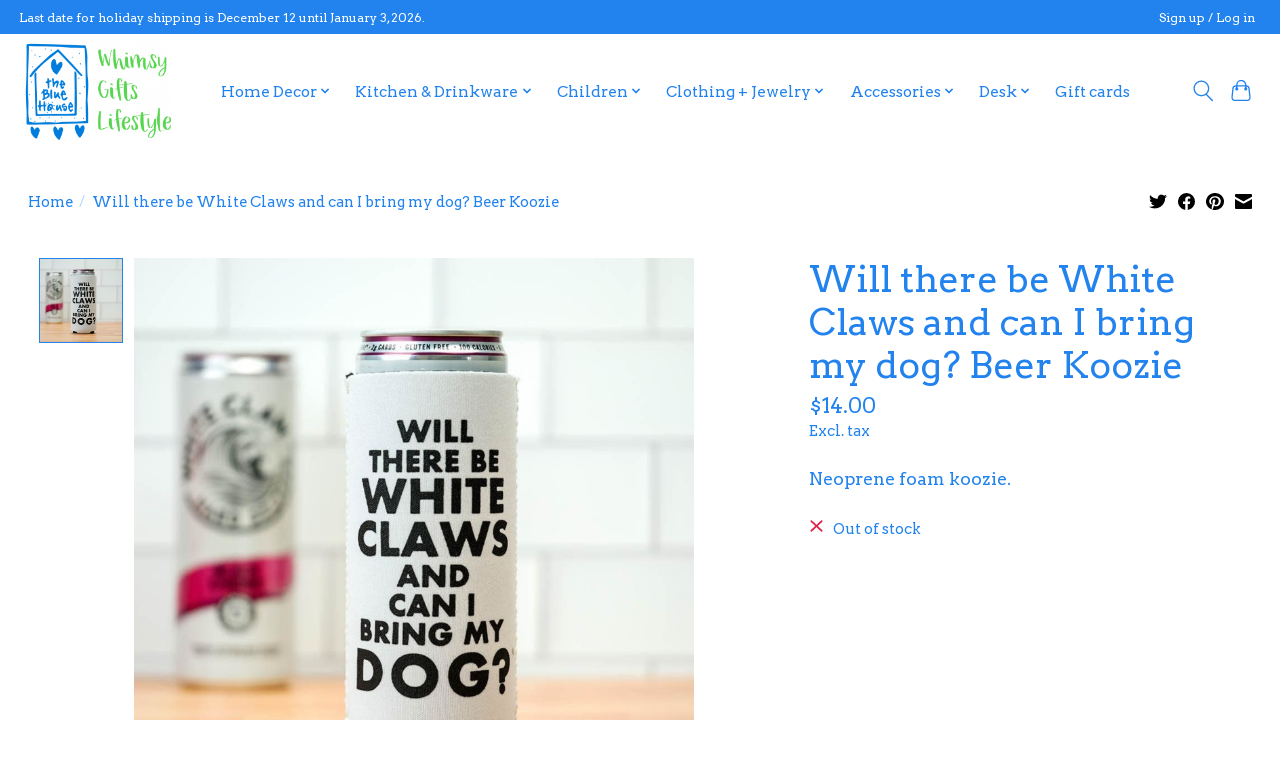

--- FILE ---
content_type: text/javascript;charset=utf-8
request_url: https://www.thebluehousebethesda.com/services/stats/pageview.js?product=45216981&hash=e468
body_size: -412
content:
// SEOshop 26-01-2026 13:09:57